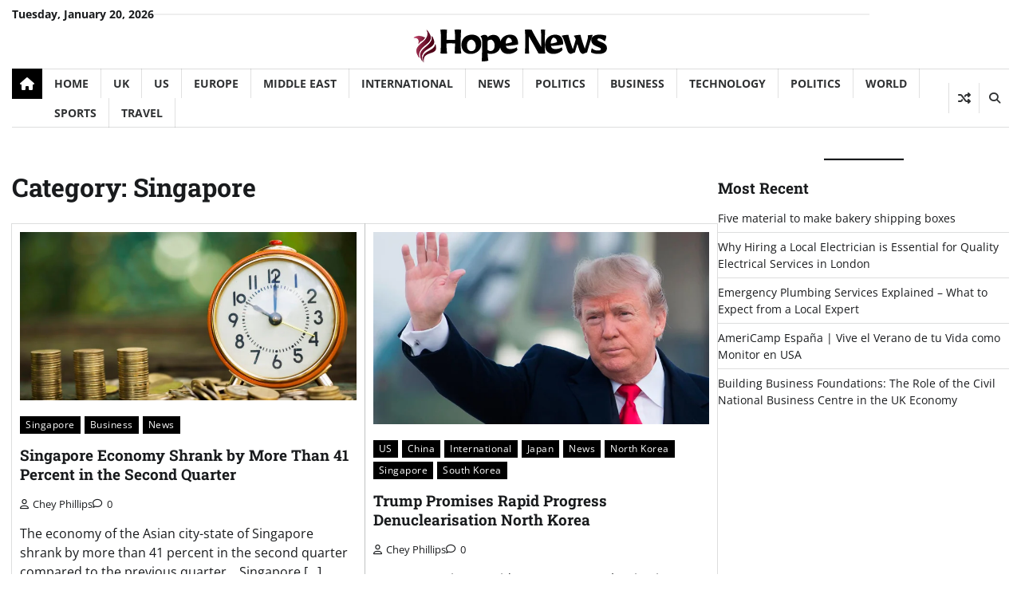

--- FILE ---
content_type: text/html; charset=UTF-8
request_url: https://hopenews.co.uk/category/singapore/
body_size: 18373
content:
<!doctype html>
<html lang="en-GB" prefix="og: https://ogp.me/ns#">

<head>
	<meta charset="UTF-8">
	<meta name="viewport" content="width=device-width, initial-scale=1">
	<link rel="profile" href="https://gmpg.org/xfn/11">

	
<!-- Search Engine Optimization by Rank Math - https://rankmath.com/ -->
<title>Singapore Archives - Hope News</title>
<meta name="robots" content="follow, index, max-snippet:-1, max-video-preview:-1, max-image-preview:large"/>
<link rel="canonical" href="https://hopenews.co.uk/category/singapore/" />
<meta property="og:locale" content="en_GB" />
<meta property="og:type" content="article" />
<meta property="og:title" content="Singapore Archives - Hope News" />
<meta property="og:url" content="https://hopenews.co.uk/category/singapore/" />
<meta property="og:site_name" content="Hope News" />
<meta name="twitter:card" content="summary_large_image" />
<meta name="twitter:title" content="Singapore Archives - Hope News" />
<meta name="twitter:label1" content="Posts" />
<meta name="twitter:data1" content="2" />
<script type="application/ld+json" class="rank-math-schema">{"@context":"https://schema.org","@graph":[{"@type":"Person","@id":"https://hopenews.co.uk/#person","name":"Hope News","image":{"@type":"ImageObject","@id":"https://hopenews.co.uk/#logo","url":"https://hopenews.co.uk/wp-content/uploads/2018/06/cropped-026-1-hope-newskopie.png","contentUrl":"https://hopenews.co.uk/wp-content/uploads/2018/06/cropped-026-1-hope-newskopie.png","caption":"Hope News","inLanguage":"en-GB","width":"246","height":"45"}},{"@type":"WebSite","@id":"https://hopenews.co.uk/#website","url":"https://hopenews.co.uk","name":"Hope News","alternateName":"HopeNews","publisher":{"@id":"https://hopenews.co.uk/#person"},"inLanguage":"en-GB"},{"@type":"BreadcrumbList","@id":"https://hopenews.co.uk/category/singapore/#breadcrumb","itemListElement":[{"@type":"ListItem","position":"1","item":{"@id":"https://hopenews.co.uk","name":"Home"}},{"@type":"ListItem","position":"2","item":{"@id":"https://hopenews.co.uk/category/singapore/","name":"Singapore"}}]},{"@type":"CollectionPage","@id":"https://hopenews.co.uk/category/singapore/#webpage","url":"https://hopenews.co.uk/category/singapore/","name":"Singapore Archives - Hope News","isPartOf":{"@id":"https://hopenews.co.uk/#website"},"inLanguage":"en-GB","breadcrumb":{"@id":"https://hopenews.co.uk/category/singapore/#breadcrumb"}}]}</script>
<!-- /Rank Math WordPress SEO plugin -->

<link rel="alternate" type="application/rss+xml" title="Hope News &raquo; Feed" href="https://hopenews.co.uk/feed/" />
<link rel="alternate" type="application/rss+xml" title="Hope News &raquo; Comments Feed" href="https://hopenews.co.uk/comments/feed/" />
<link rel="alternate" type="application/rss+xml" title="Hope News &raquo; Singapore Category Feed" href="https://hopenews.co.uk/category/singapore/feed/" />
<style id='wp-img-auto-sizes-contain-inline-css'>
img:is([sizes=auto i],[sizes^="auto," i]){contain-intrinsic-size:3000px 1500px}
/*# sourceURL=wp-img-auto-sizes-contain-inline-css */
</style>

<style id='wp-emoji-styles-inline-css'>

	img.wp-smiley, img.emoji {
		display: inline !important;
		border: none !important;
		box-shadow: none !important;
		height: 1em !important;
		width: 1em !important;
		margin: 0 0.07em !important;
		vertical-align: -0.1em !important;
		background: none !important;
		padding: 0 !important;
	}
/*# sourceURL=wp-emoji-styles-inline-css */
</style>
<link rel='stylesheet' id='wp-block-library-css' href='https://hopenews.co.uk/wp-includes/css/dist/block-library/style.min.css?ver=6.9' media='all' />
<style id='wp-block-latest-posts-inline-css'>
.wp-block-latest-posts{box-sizing:border-box}.wp-block-latest-posts.alignleft{margin-right:2em}.wp-block-latest-posts.alignright{margin-left:2em}.wp-block-latest-posts.wp-block-latest-posts__list{list-style:none}.wp-block-latest-posts.wp-block-latest-posts__list li{clear:both;overflow-wrap:break-word}.wp-block-latest-posts.is-grid{display:flex;flex-wrap:wrap}.wp-block-latest-posts.is-grid li{margin:0 1.25em 1.25em 0;width:100%}@media (min-width:600px){.wp-block-latest-posts.columns-2 li{width:calc(50% - .625em)}.wp-block-latest-posts.columns-2 li:nth-child(2n){margin-right:0}.wp-block-latest-posts.columns-3 li{width:calc(33.33333% - .83333em)}.wp-block-latest-posts.columns-3 li:nth-child(3n){margin-right:0}.wp-block-latest-posts.columns-4 li{width:calc(25% - .9375em)}.wp-block-latest-posts.columns-4 li:nth-child(4n){margin-right:0}.wp-block-latest-posts.columns-5 li{width:calc(20% - 1em)}.wp-block-latest-posts.columns-5 li:nth-child(5n){margin-right:0}.wp-block-latest-posts.columns-6 li{width:calc(16.66667% - 1.04167em)}.wp-block-latest-posts.columns-6 li:nth-child(6n){margin-right:0}}:root :where(.wp-block-latest-posts.is-grid){padding:0}:root :where(.wp-block-latest-posts.wp-block-latest-posts__list){padding-left:0}.wp-block-latest-posts__post-author,.wp-block-latest-posts__post-date{display:block;font-size:.8125em}.wp-block-latest-posts__post-excerpt,.wp-block-latest-posts__post-full-content{margin-bottom:1em;margin-top:.5em}.wp-block-latest-posts__featured-image a{display:inline-block}.wp-block-latest-posts__featured-image img{height:auto;max-width:100%;width:auto}.wp-block-latest-posts__featured-image.alignleft{float:left;margin-right:1em}.wp-block-latest-posts__featured-image.alignright{float:right;margin-left:1em}.wp-block-latest-posts__featured-image.aligncenter{margin-bottom:1em;text-align:center}
/*# sourceURL=https://hopenews.co.uk/wp-includes/blocks/latest-posts/style.min.css */
</style>
<style id='wp-block-separator-inline-css'>
@charset "UTF-8";.wp-block-separator{border:none;border-top:2px solid}:root :where(.wp-block-separator.is-style-dots){height:auto;line-height:1;text-align:center}:root :where(.wp-block-separator.is-style-dots):before{color:currentColor;content:"···";font-family:serif;font-size:1.5em;letter-spacing:2em;padding-left:2em}.wp-block-separator.is-style-dots{background:none!important;border:none!important}
/*# sourceURL=https://hopenews.co.uk/wp-includes/blocks/separator/style.min.css */
</style>
<style id='wp-block-separator-theme-inline-css'>
.wp-block-separator.has-css-opacity{opacity:.4}.wp-block-separator{border:none;border-bottom:2px solid;margin-left:auto;margin-right:auto}.wp-block-separator.has-alpha-channel-opacity{opacity:1}.wp-block-separator:not(.is-style-wide):not(.is-style-dots){width:100px}.wp-block-separator.has-background:not(.is-style-dots){border-bottom:none;height:1px}.wp-block-separator.has-background:not(.is-style-wide):not(.is-style-dots){height:2px}
/*# sourceURL=https://hopenews.co.uk/wp-includes/blocks/separator/theme.min.css */
</style>
<style id='global-styles-inline-css'>
:root{--wp--preset--aspect-ratio--square: 1;--wp--preset--aspect-ratio--4-3: 4/3;--wp--preset--aspect-ratio--3-4: 3/4;--wp--preset--aspect-ratio--3-2: 3/2;--wp--preset--aspect-ratio--2-3: 2/3;--wp--preset--aspect-ratio--16-9: 16/9;--wp--preset--aspect-ratio--9-16: 9/16;--wp--preset--color--black: #000000;--wp--preset--color--cyan-bluish-gray: #abb8c3;--wp--preset--color--white: #ffffff;--wp--preset--color--pale-pink: #f78da7;--wp--preset--color--vivid-red: #cf2e2e;--wp--preset--color--luminous-vivid-orange: #ff6900;--wp--preset--color--luminous-vivid-amber: #fcb900;--wp--preset--color--light-green-cyan: #7bdcb5;--wp--preset--color--vivid-green-cyan: #00d084;--wp--preset--color--pale-cyan-blue: #8ed1fc;--wp--preset--color--vivid-cyan-blue: #0693e3;--wp--preset--color--vivid-purple: #9b51e0;--wp--preset--gradient--vivid-cyan-blue-to-vivid-purple: linear-gradient(135deg,rgb(6,147,227) 0%,rgb(155,81,224) 100%);--wp--preset--gradient--light-green-cyan-to-vivid-green-cyan: linear-gradient(135deg,rgb(122,220,180) 0%,rgb(0,208,130) 100%);--wp--preset--gradient--luminous-vivid-amber-to-luminous-vivid-orange: linear-gradient(135deg,rgb(252,185,0) 0%,rgb(255,105,0) 100%);--wp--preset--gradient--luminous-vivid-orange-to-vivid-red: linear-gradient(135deg,rgb(255,105,0) 0%,rgb(207,46,46) 100%);--wp--preset--gradient--very-light-gray-to-cyan-bluish-gray: linear-gradient(135deg,rgb(238,238,238) 0%,rgb(169,184,195) 100%);--wp--preset--gradient--cool-to-warm-spectrum: linear-gradient(135deg,rgb(74,234,220) 0%,rgb(151,120,209) 20%,rgb(207,42,186) 40%,rgb(238,44,130) 60%,rgb(251,105,98) 80%,rgb(254,248,76) 100%);--wp--preset--gradient--blush-light-purple: linear-gradient(135deg,rgb(255,206,236) 0%,rgb(152,150,240) 100%);--wp--preset--gradient--blush-bordeaux: linear-gradient(135deg,rgb(254,205,165) 0%,rgb(254,45,45) 50%,rgb(107,0,62) 100%);--wp--preset--gradient--luminous-dusk: linear-gradient(135deg,rgb(255,203,112) 0%,rgb(199,81,192) 50%,rgb(65,88,208) 100%);--wp--preset--gradient--pale-ocean: linear-gradient(135deg,rgb(255,245,203) 0%,rgb(182,227,212) 50%,rgb(51,167,181) 100%);--wp--preset--gradient--electric-grass: linear-gradient(135deg,rgb(202,248,128) 0%,rgb(113,206,126) 100%);--wp--preset--gradient--midnight: linear-gradient(135deg,rgb(2,3,129) 0%,rgb(40,116,252) 100%);--wp--preset--font-size--small: 12px;--wp--preset--font-size--medium: 20px;--wp--preset--font-size--large: 36px;--wp--preset--font-size--x-large: 42px;--wp--preset--font-size--regular: 16px;--wp--preset--font-size--larger: 36px;--wp--preset--font-size--huge: 48px;--wp--preset--spacing--20: 0.44rem;--wp--preset--spacing--30: 0.67rem;--wp--preset--spacing--40: 1rem;--wp--preset--spacing--50: 1.5rem;--wp--preset--spacing--60: 2.25rem;--wp--preset--spacing--70: 3.38rem;--wp--preset--spacing--80: 5.06rem;--wp--preset--shadow--natural: 6px 6px 9px rgba(0, 0, 0, 0.2);--wp--preset--shadow--deep: 12px 12px 50px rgba(0, 0, 0, 0.4);--wp--preset--shadow--sharp: 6px 6px 0px rgba(0, 0, 0, 0.2);--wp--preset--shadow--outlined: 6px 6px 0px -3px rgb(255, 255, 255), 6px 6px rgb(0, 0, 0);--wp--preset--shadow--crisp: 6px 6px 0px rgb(0, 0, 0);}:where(.is-layout-flex){gap: 0.5em;}:where(.is-layout-grid){gap: 0.5em;}body .is-layout-flex{display: flex;}.is-layout-flex{flex-wrap: wrap;align-items: center;}.is-layout-flex > :is(*, div){margin: 0;}body .is-layout-grid{display: grid;}.is-layout-grid > :is(*, div){margin: 0;}:where(.wp-block-columns.is-layout-flex){gap: 2em;}:where(.wp-block-columns.is-layout-grid){gap: 2em;}:where(.wp-block-post-template.is-layout-flex){gap: 1.25em;}:where(.wp-block-post-template.is-layout-grid){gap: 1.25em;}.has-black-color{color: var(--wp--preset--color--black) !important;}.has-cyan-bluish-gray-color{color: var(--wp--preset--color--cyan-bluish-gray) !important;}.has-white-color{color: var(--wp--preset--color--white) !important;}.has-pale-pink-color{color: var(--wp--preset--color--pale-pink) !important;}.has-vivid-red-color{color: var(--wp--preset--color--vivid-red) !important;}.has-luminous-vivid-orange-color{color: var(--wp--preset--color--luminous-vivid-orange) !important;}.has-luminous-vivid-amber-color{color: var(--wp--preset--color--luminous-vivid-amber) !important;}.has-light-green-cyan-color{color: var(--wp--preset--color--light-green-cyan) !important;}.has-vivid-green-cyan-color{color: var(--wp--preset--color--vivid-green-cyan) !important;}.has-pale-cyan-blue-color{color: var(--wp--preset--color--pale-cyan-blue) !important;}.has-vivid-cyan-blue-color{color: var(--wp--preset--color--vivid-cyan-blue) !important;}.has-vivid-purple-color{color: var(--wp--preset--color--vivid-purple) !important;}.has-black-background-color{background-color: var(--wp--preset--color--black) !important;}.has-cyan-bluish-gray-background-color{background-color: var(--wp--preset--color--cyan-bluish-gray) !important;}.has-white-background-color{background-color: var(--wp--preset--color--white) !important;}.has-pale-pink-background-color{background-color: var(--wp--preset--color--pale-pink) !important;}.has-vivid-red-background-color{background-color: var(--wp--preset--color--vivid-red) !important;}.has-luminous-vivid-orange-background-color{background-color: var(--wp--preset--color--luminous-vivid-orange) !important;}.has-luminous-vivid-amber-background-color{background-color: var(--wp--preset--color--luminous-vivid-amber) !important;}.has-light-green-cyan-background-color{background-color: var(--wp--preset--color--light-green-cyan) !important;}.has-vivid-green-cyan-background-color{background-color: var(--wp--preset--color--vivid-green-cyan) !important;}.has-pale-cyan-blue-background-color{background-color: var(--wp--preset--color--pale-cyan-blue) !important;}.has-vivid-cyan-blue-background-color{background-color: var(--wp--preset--color--vivid-cyan-blue) !important;}.has-vivid-purple-background-color{background-color: var(--wp--preset--color--vivid-purple) !important;}.has-black-border-color{border-color: var(--wp--preset--color--black) !important;}.has-cyan-bluish-gray-border-color{border-color: var(--wp--preset--color--cyan-bluish-gray) !important;}.has-white-border-color{border-color: var(--wp--preset--color--white) !important;}.has-pale-pink-border-color{border-color: var(--wp--preset--color--pale-pink) !important;}.has-vivid-red-border-color{border-color: var(--wp--preset--color--vivid-red) !important;}.has-luminous-vivid-orange-border-color{border-color: var(--wp--preset--color--luminous-vivid-orange) !important;}.has-luminous-vivid-amber-border-color{border-color: var(--wp--preset--color--luminous-vivid-amber) !important;}.has-light-green-cyan-border-color{border-color: var(--wp--preset--color--light-green-cyan) !important;}.has-vivid-green-cyan-border-color{border-color: var(--wp--preset--color--vivid-green-cyan) !important;}.has-pale-cyan-blue-border-color{border-color: var(--wp--preset--color--pale-cyan-blue) !important;}.has-vivid-cyan-blue-border-color{border-color: var(--wp--preset--color--vivid-cyan-blue) !important;}.has-vivid-purple-border-color{border-color: var(--wp--preset--color--vivid-purple) !important;}.has-vivid-cyan-blue-to-vivid-purple-gradient-background{background: var(--wp--preset--gradient--vivid-cyan-blue-to-vivid-purple) !important;}.has-light-green-cyan-to-vivid-green-cyan-gradient-background{background: var(--wp--preset--gradient--light-green-cyan-to-vivid-green-cyan) !important;}.has-luminous-vivid-amber-to-luminous-vivid-orange-gradient-background{background: var(--wp--preset--gradient--luminous-vivid-amber-to-luminous-vivid-orange) !important;}.has-luminous-vivid-orange-to-vivid-red-gradient-background{background: var(--wp--preset--gradient--luminous-vivid-orange-to-vivid-red) !important;}.has-very-light-gray-to-cyan-bluish-gray-gradient-background{background: var(--wp--preset--gradient--very-light-gray-to-cyan-bluish-gray) !important;}.has-cool-to-warm-spectrum-gradient-background{background: var(--wp--preset--gradient--cool-to-warm-spectrum) !important;}.has-blush-light-purple-gradient-background{background: var(--wp--preset--gradient--blush-light-purple) !important;}.has-blush-bordeaux-gradient-background{background: var(--wp--preset--gradient--blush-bordeaux) !important;}.has-luminous-dusk-gradient-background{background: var(--wp--preset--gradient--luminous-dusk) !important;}.has-pale-ocean-gradient-background{background: var(--wp--preset--gradient--pale-ocean) !important;}.has-electric-grass-gradient-background{background: var(--wp--preset--gradient--electric-grass) !important;}.has-midnight-gradient-background{background: var(--wp--preset--gradient--midnight) !important;}.has-small-font-size{font-size: var(--wp--preset--font-size--small) !important;}.has-medium-font-size{font-size: var(--wp--preset--font-size--medium) !important;}.has-large-font-size{font-size: var(--wp--preset--font-size--large) !important;}.has-x-large-font-size{font-size: var(--wp--preset--font-size--x-large) !important;}
/*# sourceURL=global-styles-inline-css */
</style>

<style id='classic-theme-styles-inline-css'>
/*! This file is auto-generated */
.wp-block-button__link{color:#fff;background-color:#32373c;border-radius:9999px;box-shadow:none;text-decoration:none;padding:calc(.667em + 2px) calc(1.333em + 2px);font-size:1.125em}.wp-block-file__button{background:#32373c;color:#fff;text-decoration:none}
/*# sourceURL=/wp-includes/css/classic-themes.min.css */
</style>
<link rel='stylesheet' id='classy-news-fonts-css' href='https://hopenews.co.uk/wp-content/fonts/1b66692f64078e5ecbb7bda690533866.css' media='all' />
<link rel='stylesheet' id='classy-news-slick-style-css' href='https://hopenews.co.uk/wp-content/themes/classy-news/assets/css/slick.min.css?ver=1.8.0' media='all' />
<link rel='stylesheet' id='classy-news-fontawesome-style-css' href='https://hopenews.co.uk/wp-content/themes/classy-news/assets/css/fontawesome.min.css?ver=6.4.2' media='all' />
<link rel='stylesheet' id='classy-news-endless-river-style-css' href='https://hopenews.co.uk/wp-content/themes/classy-news/assets/css/endless-river.min.css?ver=1.8.0' media='all' />
<link rel='stylesheet' id='classy-news-blocks-style-css' href='https://hopenews.co.uk/wp-content/themes/classy-news/assets/css/blocks.min.css?ver=6.9' media='all' />
<link rel='stylesheet' id='classy-news-style-css' href='https://hopenews.co.uk/wp-content/themes/classy-news/style.css?ver=1.1.2' media='all' />
<script src="https://hopenews.co.uk/wp-includes/js/jquery/jquery.min.js?ver=3.7.1" id="jquery-core-js"></script>
<script src="https://hopenews.co.uk/wp-includes/js/jquery/jquery-migrate.min.js?ver=3.4.1" id="jquery-migrate-js"></script>
<link rel="https://api.w.org/" href="https://hopenews.co.uk/wp-json/" /><link rel="alternate" title="JSON" type="application/json" href="https://hopenews.co.uk/wp-json/wp/v2/categories/37" /><link rel="EditURI" type="application/rsd+xml" title="RSD" href="https://hopenews.co.uk/xmlrpc.php?rsd" />
<meta name="generator" content="WordPress 6.9" />

<style type="text/css" id="breadcrumb-trail-css">.trail-items li:not(:last-child):after {content: "/";}</style>
	<style type="text/css">

		/* Site title */
		.site-title a{
			color: #333333;
		}
		/* End Site title */

		/*Typography CSS*/

		
		
		
		
	/*End Typography CSS*/

</style>

	<link rel="icon" href="https://hopenews.co.uk/wp-content/uploads/2020/11/cropped-favicon-16x16-1-32x32.png" sizes="32x32" />
<link rel="icon" href="https://hopenews.co.uk/wp-content/uploads/2020/11/cropped-favicon-16x16-1-192x192.png" sizes="192x192" />
<link rel="apple-touch-icon" href="https://hopenews.co.uk/wp-content/uploads/2020/11/cropped-favicon-16x16-1-180x180.png" />
<meta name="msapplication-TileImage" content="https://hopenews.co.uk/wp-content/uploads/2020/11/cropped-favicon-16x16-1-270x270.png" />
</head>

<body class="archive category category-singapore category-37 wp-custom-logo wp-embed-responsive wp-theme-classy-news hfeed right-sidebar section-header-6 light-mode">
		<div id="page" class="site">
		<a class="skip-link screen-reader-text" href="#primary-content">Skip to content</a>

		<div id="loader">
			<div class="loader-container">
				<div id="preloader">
					<div class="pre-loader-5"></div>
				</div>
			</div>
		</div><!-- #loader -->

		<header id="masthead" class="site-header">

							<div class="top-header">
					<div class="theme-wrapper">
						<div class="top-header-wrap">
							<div class="left-side">
								<div class="top-info">
									Tuesday, January 20, 2026								</div>
							</div>
							<div class="right-side">
								<div class="social-icons">
									<div class="menu-top-container"><ul id="menu-top" class="menu social-links"><li id="menu-item-84" class="menu-item menu-item-type-post_type menu-item-object-page menu-item-84"><a href="https://hopenews.co.uk/?page_id=15"><span class="screen-reader-text">Home</span></a></li>
<li id="menu-item-85" class="menu-item menu-item-type-post_type menu-item-object-page menu-item-privacy-policy menu-item-85"><a rel="privacy-policy" href="https://hopenews.co.uk/privacy-policy/"><span class="screen-reader-text">Privacy Policy</span></a></li>
<li id="menu-item-90" class="menu-item menu-item-type-post_type menu-item-object-page menu-item-90"><a href="https://hopenews.co.uk/?page_id=86"><span class="screen-reader-text">Media</span></a></li>
<li id="menu-item-394" class="menu-item menu-item-type-post_type menu-item-object-page menu-item-394"><a href="https://hopenews.co.uk/?page_id=392"><span class="screen-reader-text">Add News</span></a></li>
<li id="menu-item-91" class="menu-item menu-item-type-post_type menu-item-object-page menu-item-91"><a href="https://hopenews.co.uk/contact-us/"><span class="screen-reader-text">Contact Us</span></a></li>
</ul></div>								</div>
							</div>
						</div>
					</div>
				</div>
						<div class="middle-header">
								<div class="theme-wrapper">
					<div class="middle-header-wrap  no-header-left-sidebar no-header-right-sidebar" style="background-image: url('')">
												<div class="site-branding">
															<div class="site-logo">
									<a href="https://hopenews.co.uk/" class="custom-logo-link" rel="home"><img width="246" height="45" src="https://hopenews.co.uk/wp-content/uploads/2018/06/cropped-026-1-hope-newskopie.png" class="custom-logo" alt="Hope News" decoding="async" /></a>								</div>
							
													</div><!-- .site-branding -->
											</div>
				</div>
			</div>
			<div class="header-outer-wrapper">
				<div class="adore-header">
					<div class="theme-wrapper">
						<div class="header-wrapper">
							<div class="header-nav-search">
								<div class="header-navigation">
									<span class="classy-home-icon">
										<a href="https://hopenews.co.uk">
											<i class="fa fa-home" aria-hidden="true"></i>
										</a>
									</span>
									<nav id="site-navigation" class="main-navigation">
										<button class="menu-toggle" aria-controls="primary-menu" aria-expanded="false">
											<span></span>
											<span></span>
											<span></span>
										</button>
										<div class="menu-main-container"><ul id="primary-menu" class="menu"><li id="menu-item-2441" class="menu-item menu-item-type-custom menu-item-object-custom menu-item-home menu-item-2441"><a href="https://hopenews.co.uk/">Home</a></li>
<li id="menu-item-93" class="menu-item menu-item-type-taxonomy menu-item-object-category menu-item-93"><a href="https://hopenews.co.uk/category/uk/">UK</a></li>
<li id="menu-item-94" class="menu-item menu-item-type-taxonomy menu-item-object-category menu-item-94"><a href="https://hopenews.co.uk/category/us/">US</a></li>
<li id="menu-item-95" class="menu-item menu-item-type-taxonomy menu-item-object-category menu-item-95"><a href="https://hopenews.co.uk/category/europe/">Europe</a></li>
<li id="menu-item-97" class="menu-item menu-item-type-taxonomy menu-item-object-category menu-item-97"><a href="https://hopenews.co.uk/category/middle-east/">Middle East</a></li>
<li id="menu-item-102" class="menu-item menu-item-type-taxonomy menu-item-object-category menu-item-102"><a href="https://hopenews.co.uk/category/international/">International</a></li>
<li id="menu-item-98" class="menu-item menu-item-type-taxonomy menu-item-object-category menu-item-98"><a href="https://hopenews.co.uk/category/news/">News</a></li>
<li id="menu-item-99" class="menu-item menu-item-type-taxonomy menu-item-object-category menu-item-99"><a href="https://hopenews.co.uk/category/politics/">Politics</a></li>
<li id="menu-item-100" class="menu-item menu-item-type-taxonomy menu-item-object-category menu-item-100"><a href="https://hopenews.co.uk/category/business/">Business</a></li>
<li id="menu-item-2672" class="menu-item menu-item-type-taxonomy menu-item-object-category menu-item-2672"><a href="https://hopenews.co.uk/category/technology/">Technology</a></li>
<li id="menu-item-2673" class="menu-item menu-item-type-taxonomy menu-item-object-category menu-item-2673"><a href="https://hopenews.co.uk/category/politics/">Politics</a></li>
<li id="menu-item-2674" class="menu-item menu-item-type-taxonomy menu-item-object-category menu-item-2674"><a href="https://hopenews.co.uk/category/world/">World</a></li>
<li id="menu-item-2675" class="menu-item menu-item-type-taxonomy menu-item-object-category menu-item-2675"><a href="https://hopenews.co.uk/category/sports/">Sports</a></li>
<li id="menu-item-2676" class="menu-item menu-item-type-taxonomy menu-item-object-category menu-item-2676"><a href="https://hopenews.co.uk/category/travel/">Travel</a></li>
</ul></div>									</nav><!-- #site-navigation -->
								</div>
								<div class="header-end">
									<div class="display-random-post">
																						<a href="https://hopenews.co.uk/sony-aims-to-acquire-more-game-studios/" title="View Random Post">
													<i class="fas fa-random"></i>
												</a>
																					</div>
									<div class="navigation-search">
										<div class="navigation-search-wrap">
											<a href="#" title="Search" class="navigation-search-icon">
												<i class="fa fa-search"></i>
											</a>
											<div class="navigation-search-form">
												<form role="search" method="get" class="search-form" action="https://hopenews.co.uk/">
				<label>
					<span class="screen-reader-text">Search for:</span>
					<input type="search" class="search-field" placeholder="Search &hellip;" value="" name="s" />
				</label>
				<input type="submit" class="search-submit" value="Search" />
			</form>											</div>
										</div>
									</div>
								</div>
							</div>
						</div>
					</div>
				</div>
			</div>
					</header><!-- #masthead -->

		<div id="primary-content" class="primary-content">

			
				<div id="content" class="site-content theme-wrapper">
					<div class="theme-wrap">

					
<main id="primary" class="site-main">

	
		<header class="page-header">
			<h1 class="page-title">Category: <span>Singapore</span></h1>		</header><!-- .page-header -->
		
			
		<div class="theme-archive-layout grid-layout grid-column-2">

			
<article id="post-1102" class="post-1102 post type-post status-publish format-standard has-post-thumbnail hentry category-singapore category-business category-news">
	<div class="post-item post-grid">
			<div class="post-item-image">
				
			<a class="post-thumbnail" href="https://hopenews.co.uk/singapore-economy-shrank-by-more-than-41-percent-in-the-second-quarter/" aria-hidden="true" tabindex="-1">
				<img width="768" height="384" src="https://hopenews.co.uk/wp-content/uploads/2019/11/Short-Term-Loan2.jpg" class="attachment-post-thumbnail size-post-thumbnail wp-post-image" alt="Singapore Economy Shrank by More Than 41 Percent in the Second Quarter" decoding="async" fetchpriority="high" srcset="https://hopenews.co.uk/wp-content/uploads/2019/11/Short-Term-Loan2.jpg 768w, https://hopenews.co.uk/wp-content/uploads/2019/11/Short-Term-Loan2-300x150.jpg 300w" sizes="(max-width: 768px) 100vw, 768px" />			</a>

						</div>
		<div class="post-item-content">
							<div class="entry-cat">
					<ul class="post-categories">
	<li><a href="https://hopenews.co.uk/category/singapore/" rel="category tag">Singapore</a></li>
	<li><a href="https://hopenews.co.uk/category/business/" rel="category tag">Business</a></li>
	<li><a href="https://hopenews.co.uk/category/news/" rel="category tag">News</a></li></ul>				</div>
						<h2 class="entry-title"><a href="https://hopenews.co.uk/singapore-economy-shrank-by-more-than-41-percent-in-the-second-quarter/" rel="bookmark">Singapore Economy Shrank by More Than 41 Percent in the Second Quarter</a></h2>				<ul class="entry-meta">
											<li class="post-author"> <a href="https://hopenews.co.uk/author/admin/"><span class="far fa-user"></span>Chey Phillips</a></li>
																<li class="post-comment"> <span class="far fa-comment"></span>0</li>
				</ul>
								<div class="post-content">
					<p>The economy of the Asian city-state of Singapore shrank by more than 41 percent in the second quarter compared to the previous quarter. &nbsp; Singapore [&hellip;]</p>
				</div><!-- post-content -->
		</div>
	</div>
</article><!-- #post-1102 -->

<article id="post-136" class="post-136 post type-post status-publish format-standard has-post-thumbnail hentry category-us category-china category-international category-japan category-news category-north-korea category-singapore category-south-korea">
	<div class="post-item post-grid">
			<div class="post-item-image">
				
			<a class="post-thumbnail" href="https://hopenews.co.uk/trump-promises-rapid-progress-denuclearisation-north-korea/" aria-hidden="true" tabindex="-1">
				<img width="700" height="400" src="https://hopenews.co.uk/wp-content/uploads/2018/06/316696_6455411_updates.jpg" class="attachment-post-thumbnail size-post-thumbnail wp-post-image" alt="Trump Promises Rapid Progress Denuclearisation North Korea" decoding="async" srcset="https://hopenews.co.uk/wp-content/uploads/2018/06/316696_6455411_updates.jpg 700w, https://hopenews.co.uk/wp-content/uploads/2018/06/316696_6455411_updates-300x171.jpg 300w" sizes="(max-width: 700px) 100vw, 700px" />			</a>

						</div>
		<div class="post-item-content">
							<div class="entry-cat">
					<ul class="post-categories">
	<li><a href="https://hopenews.co.uk/category/us/" rel="category tag">US</a></li>
	<li><a href="https://hopenews.co.uk/category/china/" rel="category tag">China</a></li>
	<li><a href="https://hopenews.co.uk/category/international/" rel="category tag">International</a></li>
	<li><a href="https://hopenews.co.uk/category/japan/" rel="category tag">Japan</a></li>
	<li><a href="https://hopenews.co.uk/category/news/" rel="category tag">News</a></li>
	<li><a href="https://hopenews.co.uk/category/north-korea/" rel="category tag">North Korea</a></li>
	<li><a href="https://hopenews.co.uk/category/singapore/" rel="category tag">Singapore</a></li>
	<li><a href="https://hopenews.co.uk/category/south-korea/" rel="category tag">South Korea</a></li></ul>				</div>
						<h2 class="entry-title"><a href="https://hopenews.co.uk/trump-promises-rapid-progress-denuclearisation-north-korea/" rel="bookmark">Trump Promises Rapid Progress Denuclearisation North Korea</a></h2>				<ul class="entry-meta">
											<li class="post-author"> <a href="https://hopenews.co.uk/author/admin/"><span class="far fa-user"></span>Chey Phillips</a></li>
																<li class="post-comment"> <span class="far fa-comment"></span>0</li>
				</ul>
								<div class="post-content">
					<p>Trump Promises Rapid progress Denuclearisation North Korea. US President Donald Trump has promised at a press conference after his historic meeting with the North Korean [&hellip;]</p>
				</div><!-- post-content -->
		</div>
	</div>
</article><!-- #post-136 -->
		</div>
			
</main><!-- #main -->


<aside id="secondary" class="widget-area">
	<section id="block-37" class="widget widget_block">
<hr class="wp-block-separator has-alpha-channel-opacity"/>
</section><section id="block-4" class="widget widget_block"><h2 class="widget-title">Most Recent</h2><div class="wp-widget-group__inner-blocks"><ul class="wp-block-latest-posts__list wp-block-latest-posts"><li><a class="wp-block-latest-posts__post-title" href="https://hopenews.co.uk/five-material-to-make-bakery-shipping-boxes/">Five material to make bakery shipping boxes</a></li>
<li><a class="wp-block-latest-posts__post-title" href="https://hopenews.co.uk/why-hiring-a-local-electrician-is-essential-for-quality-electrical-services-in-london/">Why Hiring a Local Electrician is Essential for Quality Electrical Services in London</a></li>
<li><a class="wp-block-latest-posts__post-title" href="https://hopenews.co.uk/emergency-plumbing-services-explained-what-to-expect-from-a-local-expert/">Emergency Plumbing Services Explained – What to Expect from a Local Expert</a></li>
<li><a class="wp-block-latest-posts__post-title" href="https://hopenews.co.uk/americamp-espana-vive-el-verano-de-tu-vida-como-monitor-en-usa/">AmeriCamp España | Vive el Verano de tu Vida como Monitor en USA</a></li>
<li><a class="wp-block-latest-posts__post-title" href="https://hopenews.co.uk/building-business-foundations-the-role-of-the-civil-national-business-centre-in-the-uk-economy/">Building Business Foundations: The Role of the Civil National Business Centre in the UK Economy</a></li>
</ul></div></section></aside><!-- #secondary -->

</div>

</div>
</div><!-- #content -->


<footer id="colophon" class="site-footer">
		<div class="top-footer">
		<div class="theme-wrapper">
			<div class="top-footer-widgets">

									<div class="footer-widget">
						<section id="classy_news_featured_posts_widget-6" class="widget widget adore-widget featured-widget style-1">				<div class="widget-header">
					<h2 class="widget-title">US Times</h2>									</div>
						<div class="adore-widget-body">
										<div class="post-item post-list">
							<div class="post-item-image">
								<a href="https://hopenews.co.uk/china-imposes-import-duties-on-plastic-from-eu-and-us/">
									<img width="900" height="507" src="https://hopenews.co.uk/wp-content/uploads/2019/12/Chinese-Diplomats-Deported-to-US-Espionage.jpg" class="attachment-post-thumbnail size-post-thumbnail wp-post-image" alt="China Imposes Import Duties on Plastic from EU and US" decoding="async" loading="lazy" srcset="https://hopenews.co.uk/wp-content/uploads/2019/12/Chinese-Diplomats-Deported-to-US-Espionage.jpg 900w, https://hopenews.co.uk/wp-content/uploads/2019/12/Chinese-Diplomats-Deported-to-US-Espionage-300x169.jpg 300w, https://hopenews.co.uk/wp-content/uploads/2019/12/Chinese-Diplomats-Deported-to-US-Espionage-768x433.jpg 768w" sizes="auto, (max-width: 900px) 100vw, 900px" />					
								</a>
							</div>
							<div class="post-item-content">
								<h3 class="entry-title">
									<a href="https://hopenews.co.uk/china-imposes-import-duties-on-plastic-from-eu-and-us/">China Imposes Import Duties on Plastic from EU and US</a>
								</h3> 
								<ul class="entry-meta">
									<li class="post-author"> <a href="https://hopenews.co.uk/author/admin/"><span class="far fa-user"></span>Chey Phillips</a></li>
									<li class="post-date"> <span class="far fa-calendar-alt"></span>16th January 2025</li>
									<li class="post-comment"> <span class="far fa-comment"></span>0</li>
								</ul>
								<div class="post-exerpt">
																		<p>China accuses the European Union, the United States, Japan, and Taiwan of dumping certain plastics on the Chinese market at low prices. Based on preliminary conclusions from an investigation into&hellip;</p>
								</div>
							</div>
						</div>
												<div class="post-item post-list">
							<div class="post-item-image">
								<a href="https://hopenews.co.uk/blue-origin-plans-to-launch-brand-new-rocket-this-week/">
									<img width="750" height="430" src="https://hopenews.co.uk/wp-content/uploads/2025/01/Jeff-Bezos.jpeg" class="attachment-post-thumbnail size-post-thumbnail wp-post-image" alt="Blue Origin Plans to Launch Brand New Rocket This Week" decoding="async" loading="lazy" srcset="https://hopenews.co.uk/wp-content/uploads/2025/01/Jeff-Bezos.jpeg 750w, https://hopenews.co.uk/wp-content/uploads/2025/01/Jeff-Bezos-300x172.jpeg 300w" sizes="auto, (max-width: 750px) 100vw, 750px" />					
								</a>
							</div>
							<div class="post-item-content">
								<h3 class="entry-title">
									<a href="https://hopenews.co.uk/blue-origin-plans-to-launch-brand-new-rocket-this-week/">Blue Origin Plans to Launch Brand New Rocket This Week</a>
								</h3> 
								<ul class="entry-meta">
									<li class="post-author"> <a href="https://hopenews.co.uk/author/admin/"><span class="far fa-user"></span>Chey Phillips</a></li>
									<li class="post-date"> <span class="far fa-calendar-alt"></span>6th January 2025</li>
									<li class="post-comment"> <span class="far fa-comment"></span>0</li>
								</ul>
								<div class="post-exerpt">
																		<p>Amazon founder Jeff Bezos's space company, Blue Origin, is preparing for the first flight of the New Glenn. With this new 98-meter-high launch vehicle, Blue Origin can launch satellites into&hellip;</p>
								</div>
							</div>
						</div>
												<div class="post-item post-list">
							<div class="post-item-image">
								<a href="https://hopenews.co.uk/zelensky-sees-opportunities-in-trumps-unpredictability-if-its-aimed-at-russia/">
									<img width="885" height="498" src="https://hopenews.co.uk/wp-content/uploads/2020/05/Despite-Promise-The-Ukrainian-President-is-Thinking-About-2nd-Term.jpg" class="attachment-post-thumbnail size-post-thumbnail wp-post-image" alt="Zelensky Sees Opportunities in Trump&#039;s Unpredictability: If it&#039;s Aimed at Russia" decoding="async" loading="lazy" srcset="https://hopenews.co.uk/wp-content/uploads/2020/05/Despite-Promise-The-Ukrainian-President-is-Thinking-About-2nd-Term.jpg 885w, https://hopenews.co.uk/wp-content/uploads/2020/05/Despite-Promise-The-Ukrainian-President-is-Thinking-About-2nd-Term-300x169.jpg 300w, https://hopenews.co.uk/wp-content/uploads/2020/05/Despite-Promise-The-Ukrainian-President-is-Thinking-About-2nd-Term-768x432.jpg 768w" sizes="auto, (max-width: 885px) 100vw, 885px" />					
								</a>
							</div>
							<div class="post-item-content">
								<h3 class="entry-title">
									<a href="https://hopenews.co.uk/zelensky-sees-opportunities-in-trumps-unpredictability-if-its-aimed-at-russia/">Zelensky Sees Opportunities in Trump&#8217;s Unpredictability: If it&#8217;s Aimed at Russia</a>
								</h3> 
								<ul class="entry-meta">
									<li class="post-author"> <a href="https://hopenews.co.uk/author/admin/"><span class="far fa-user"></span>Chey Phillips</a></li>
									<li class="post-date"> <span class="far fa-calendar-alt"></span>3rd January 2025</li>
									<li class="post-comment"> <span class="far fa-comment"></span>0</li>
								</ul>
								<div class="post-exerpt">
																		<p>Ukrainian President Volodymyr Zelensky said during an interview on Ukrainian television on Thursday evening that he hopes that the unpredictability of future US President Donald Trump can work to Ukraine's&hellip;</p>
								</div>
							</div>
						</div>
												<div class="post-item post-list">
							<div class="post-item-image">
								<a href="https://hopenews.co.uk/elon-musk-wants-to-reorganize-ridiculously-overstaffed-us-central-bank/">
									<img width="700" height="400" src="https://hopenews.co.uk/wp-content/uploads/2022/05/elon-musk2.jpg" class="attachment-post-thumbnail size-post-thumbnail wp-post-image" alt="Musk Wants to Reorganize Ridiculously Overstaffed US Central Bank" decoding="async" loading="lazy" srcset="https://hopenews.co.uk/wp-content/uploads/2022/05/elon-musk2.jpg 700w, https://hopenews.co.uk/wp-content/uploads/2022/05/elon-musk2-300x171.jpg 300w" sizes="auto, (max-width: 700px) 100vw, 700px" />					
								</a>
							</div>
							<div class="post-item-content">
								<h3 class="entry-title">
									<a href="https://hopenews.co.uk/elon-musk-wants-to-reorganize-ridiculously-overstaffed-us-central-bank/">Elon Musk Wants to Reorganize Ridiculously Overstaffed US Central Bank</a>
								</h3> 
								<ul class="entry-meta">
									<li class="post-author"> <a href="https://hopenews.co.uk/author/admin/"><span class="far fa-user"></span>Chey Phillips</a></li>
									<li class="post-date"> <span class="far fa-calendar-alt"></span>23rd December 2024</li>
									<li class="post-comment"> <span class="far fa-comment"></span>0</li>
								</ul>
								<div class="post-exerpt">
																		<p>Elon Musk, the billionaire and Tesla boss, will be tasked with making the American government more efficient starting in January and wants the American Central Bank to make significant cuts.&hellip;</p>
								</div>
							</div>
						</div>
									</div>
			</section>					</div>
									<div class="footer-widget">
						<section id="classy_news_featured_posts_widget-7" class="widget widget adore-widget featured-widget style-1">				<div class="widget-header">
					<h2 class="widget-title">UK Times</h2>									</div>
						<div class="adore-widget-body">
										<div class="post-item post-list">
							<div class="post-item-image">
								<a href="https://hopenews.co.uk/why-hiring-a-local-electrician-is-essential-for-quality-electrical-services-in-london/">
									<img width="1920" height="1280" src="https://hopenews.co.uk/wp-content/uploads/2025/09/Why-Hiring-a-Local-Electrician-is-Essential-for-Quality-Electrical-Services-in-London.jpg" class="attachment-post-thumbnail size-post-thumbnail wp-post-image" alt="Why Hiring a Local Electrician is Essential for Quality Electrical Services in London" decoding="async" loading="lazy" srcset="https://hopenews.co.uk/wp-content/uploads/2025/09/Why-Hiring-a-Local-Electrician-is-Essential-for-Quality-Electrical-Services-in-London.jpg 1920w, https://hopenews.co.uk/wp-content/uploads/2025/09/Why-Hiring-a-Local-Electrician-is-Essential-for-Quality-Electrical-Services-in-London-300x200.jpg 300w, https://hopenews.co.uk/wp-content/uploads/2025/09/Why-Hiring-a-Local-Electrician-is-Essential-for-Quality-Electrical-Services-in-London-1024x683.jpg 1024w, https://hopenews.co.uk/wp-content/uploads/2025/09/Why-Hiring-a-Local-Electrician-is-Essential-for-Quality-Electrical-Services-in-London-768x512.jpg 768w, https://hopenews.co.uk/wp-content/uploads/2025/09/Why-Hiring-a-Local-Electrician-is-Essential-for-Quality-Electrical-Services-in-London-1536x1024.jpg 1536w" sizes="auto, (max-width: 1920px) 100vw, 1920px" />					
								</a>
							</div>
							<div class="post-item-content">
								<h3 class="entry-title">
									<a href="https://hopenews.co.uk/why-hiring-a-local-electrician-is-essential-for-quality-electrical-services-in-london/">Why Hiring a Local Electrician is Essential for Quality Electrical Services in London</a>
								</h3> 
								<ul class="entry-meta">
									<li class="post-author"> <a href="https://hopenews.co.uk/author/admin/"><span class="far fa-user"></span>Chey Phillips</a></li>
									<li class="post-date"> <span class="far fa-calendar-alt"></span>10th September 2025</li>
									<li class="post-comment"> <span class="far fa-comment"></span>0</li>
								</ul>
								<div class="post-exerpt">
																		<p>Maintaining a safe and efficient home electrical system is a top priority for any homeowner. From routine inspections to urgent repairs, hiring a local electrician ensures fast, reliable, and professional&hellip;</p>
								</div>
							</div>
						</div>
												<div class="post-item post-list">
							<div class="post-item-image">
								<a href="https://hopenews.co.uk/building-business-foundations-the-role-of-the-civil-national-business-centre-in-the-uk-economy/">
									<img width="818" height="500" src="https://hopenews.co.uk/wp-content/uploads/2025/07/Civil-National-Business-Centre-UK.png" class="attachment-post-thumbnail size-post-thumbnail wp-post-image" alt="Building Business Foundations: The Role of the Civil National Business Centre in the UK Economy" decoding="async" loading="lazy" srcset="https://hopenews.co.uk/wp-content/uploads/2025/07/Civil-National-Business-Centre-UK.png 818w, https://hopenews.co.uk/wp-content/uploads/2025/07/Civil-National-Business-Centre-UK-300x183.png 300w, https://hopenews.co.uk/wp-content/uploads/2025/07/Civil-National-Business-Centre-UK-768x469.png 768w" sizes="auto, (max-width: 818px) 100vw, 818px" />					
								</a>
							</div>
							<div class="post-item-content">
								<h3 class="entry-title">
									<a href="https://hopenews.co.uk/building-business-foundations-the-role-of-the-civil-national-business-centre-in-the-uk-economy/">Building Business Foundations: The Role of the Civil National Business Centre in the UK Economy</a>
								</h3> 
								<ul class="entry-meta">
									<li class="post-author"> <a href="https://hopenews.co.uk/author/admin/"><span class="far fa-user"></span>Chey Phillips</a></li>
									<li class="post-date"> <span class="far fa-calendar-alt"></span>16th July 2025</li>
									<li class="post-comment"> <span class="far fa-comment"></span>0</li>
								</ul>
								<div class="post-exerpt">
																		<p>The Backbone of Business Legitimacy in the UK Every great business starts with one thing in common: legitimacy. In the UK, the Civil National Business Centre acts as the entry&hellip;</p>
								</div>
							</div>
						</div>
												<div class="post-item post-list">
							<div class="post-item-image">
								<a href="https://hopenews.co.uk/uk-food-delivery-firms-strengthen-checks-to-tackle-illegal-working/">
									<img width="855" height="445" src="https://hopenews.co.uk/wp-content/uploads/2025/07/Deliveroo.webp" class="attachment-post-thumbnail size-post-thumbnail wp-post-image" alt="" decoding="async" loading="lazy" srcset="https://hopenews.co.uk/wp-content/uploads/2025/07/Deliveroo.webp 855w, https://hopenews.co.uk/wp-content/uploads/2025/07/Deliveroo-300x156.webp 300w, https://hopenews.co.uk/wp-content/uploads/2025/07/Deliveroo-768x400.webp 768w" sizes="auto, (max-width: 855px) 100vw, 855px" />					
								</a>
							</div>
							<div class="post-item-content">
								<h3 class="entry-title">
									<a href="https://hopenews.co.uk/uk-food-delivery-firms-strengthen-checks-to-tackle-illegal-working/">UK Food Delivery Firms Strengthen Checks to tackle Illegal Working</a>
								</h3> 
								<ul class="entry-meta">
									<li class="post-author"> <a href="https://hopenews.co.uk/author/admin/"><span class="far fa-user"></span>Chey Phillips</a></li>
									<li class="post-date"> <span class="far fa-calendar-alt"></span>1st July 2025</li>
									<li class="post-comment"> <span class="far fa-comment"></span>0</li>
								</ul>
								<div class="post-exerpt">
																		<p>The UK’s leading food delivery platforms—Deliveroo, Uber Eats and Just Eat—will tighten their verification procedures over the next 90 days in response to concerns about illegal working on their services.&hellip;</p>
								</div>
							</div>
						</div>
												<div class="post-item post-list">
							<div class="post-item-image">
								<a href="https://hopenews.co.uk/british-prime-minister-to-visit-us-next-week-for-meeting-with-trump/">
									<img width="800" height="450" src="https://hopenews.co.uk/wp-content/uploads/2022/07/British-Politician-Keir-Starmer-Succeeds-Jeremy-Corbyn-as-Leader-of-the-Labor-Party.jpg" class="attachment-post-thumbnail size-post-thumbnail wp-post-image" alt="British Prime Minister to Visit US Next Week for Meeting With Trump" decoding="async" loading="lazy" srcset="https://hopenews.co.uk/wp-content/uploads/2022/07/British-Politician-Keir-Starmer-Succeeds-Jeremy-Corbyn-as-Leader-of-the-Labor-Party.jpg 800w, https://hopenews.co.uk/wp-content/uploads/2022/07/British-Politician-Keir-Starmer-Succeeds-Jeremy-Corbyn-as-Leader-of-the-Labor-Party-300x169.jpg 300w, https://hopenews.co.uk/wp-content/uploads/2022/07/British-Politician-Keir-Starmer-Succeeds-Jeremy-Corbyn-as-Leader-of-the-Labor-Party-768x432.jpg 768w" sizes="auto, (max-width: 800px) 100vw, 800px" />					
								</a>
							</div>
							<div class="post-item-content">
								<h3 class="entry-title">
									<a href="https://hopenews.co.uk/british-prime-minister-to-visit-us-next-week-for-meeting-with-trump/">British Prime Minister to Visit US Next Week for Meeting With Trump</a>
								</h3> 
								<ul class="entry-meta">
									<li class="post-author"> <a href="https://hopenews.co.uk/author/admin/"><span class="far fa-user"></span>Chey Phillips</a></li>
									<li class="post-date"> <span class="far fa-calendar-alt"></span>17th February 2025</li>
									<li class="post-comment"> <span class="far fa-comment"></span>0</li>
								</ul>
								<div class="post-exerpt">
																		<p>British Prime Minister Keir Starmer will visit the US next week for a meeting with President Donald Trump. A British government spokesperson said they would discuss "a wide range of&hellip;</p>
								</div>
							</div>
						</div>
									</div>
			</section>					</div>
									<div class="footer-widget">
						<section id="classy_news_featured_posts_widget-8" class="widget widget adore-widget featured-widget style-1">				<div class="widget-header">
					<h2 class="widget-title">EU Times</h2>									</div>
						<div class="adore-widget-body">
										<div class="post-item post-list">
							<div class="post-item-image">
								<a href="https://hopenews.co.uk/nato-chief-rutte-returns-to-us-for-talks-with-trump-administration/">
									<img width="897" height="500" src="https://hopenews.co.uk/wp-content/uploads/2020/09/nato.jpg" class="attachment-post-thumbnail size-post-thumbnail wp-post-image" alt="NATO Chief Rutte Returns to US for Talks with Trump Administration" decoding="async" loading="lazy" srcset="https://hopenews.co.uk/wp-content/uploads/2020/09/nato.jpg 897w, https://hopenews.co.uk/wp-content/uploads/2020/09/nato-300x167.jpg 300w, https://hopenews.co.uk/wp-content/uploads/2020/09/nato-768x428.jpg 768w" sizes="auto, (max-width: 897px) 100vw, 897px" />					
								</a>
							</div>
							<div class="post-item-content">
								<h3 class="entry-title">
									<a href="https://hopenews.co.uk/nato-chief-rutte-returns-to-us-for-talks-with-trump-administration/">NATO Chief Rutte Returns to US for Talks with Trump Administration</a>
								</h3> 
								<ul class="entry-meta">
									<li class="post-author"> <a href="https://hopenews.co.uk/author/admin/"><span class="far fa-user"></span>Chey Phillips</a></li>
									<li class="post-date"> <span class="far fa-calendar-alt"></span>23rd April 2025</li>
									<li class="post-comment"> <span class="far fa-comment"></span>0</li>
								</ul>
								<div class="post-exerpt">
																		<p>NATO chief Mark Rutte is travelling to the United States again to talk with President Donald Trump's government. Rutte is working on proposals to increase the defense budgets of NATO&hellip;</p>
								</div>
							</div>
						</div>
												<div class="post-item post-list">
							<div class="post-item-image">
								<a href="https://hopenews.co.uk/europol-warns-of-child-abuse-cults-on-the-internet/">
									<img width="825" height="450" src="https://hopenews.co.uk/wp-content/uploads/2021/12/europe2.jpg" class="attachment-post-thumbnail size-post-thumbnail wp-post-image" alt="Europol Warns of Child Abuse Cults on the Internet" decoding="async" loading="lazy" srcset="https://hopenews.co.uk/wp-content/uploads/2021/12/europe2.jpg 825w, https://hopenews.co.uk/wp-content/uploads/2021/12/europe2-300x164.jpg 300w, https://hopenews.co.uk/wp-content/uploads/2021/12/europe2-768x419.jpg 768w" sizes="auto, (max-width: 825px) 100vw, 825px" />					
								</a>
							</div>
							<div class="post-item-content">
								<h3 class="entry-title">
									<a href="https://hopenews.co.uk/europol-warns-of-child-abuse-cults-on-the-internet/">Europol Warns of Child Abuse Cults on the Internet</a>
								</h3> 
								<ul class="entry-meta">
									<li class="post-author"> <a href="https://hopenews.co.uk/author/admin/"><span class="far fa-user"></span>Chey Phillips</a></li>
									<li class="post-date"> <span class="far fa-calendar-alt"></span>20th February 2025</li>
									<li class="post-comment"> <span class="far fa-comment"></span>0</li>
								</ul>
								<div class="post-exerpt">
																		<p>Europol warns of the rise of "violent online communities" that lure minors in to abuse them eventually. The European police force warns that children must be closely monitored to prevent&hellip;</p>
								</div>
							</div>
						</div>
												<div class="post-item post-list">
							<div class="post-item-image">
								<a href="https://hopenews.co.uk/china-imposes-import-duties-on-plastic-from-eu-and-us/">
									<img width="900" height="507" src="https://hopenews.co.uk/wp-content/uploads/2019/12/Chinese-Diplomats-Deported-to-US-Espionage.jpg" class="attachment-post-thumbnail size-post-thumbnail wp-post-image" alt="China Imposes Import Duties on Plastic from EU and US" decoding="async" loading="lazy" srcset="https://hopenews.co.uk/wp-content/uploads/2019/12/Chinese-Diplomats-Deported-to-US-Espionage.jpg 900w, https://hopenews.co.uk/wp-content/uploads/2019/12/Chinese-Diplomats-Deported-to-US-Espionage-300x169.jpg 300w, https://hopenews.co.uk/wp-content/uploads/2019/12/Chinese-Diplomats-Deported-to-US-Espionage-768x433.jpg 768w" sizes="auto, (max-width: 900px) 100vw, 900px" />					
								</a>
							</div>
							<div class="post-item-content">
								<h3 class="entry-title">
									<a href="https://hopenews.co.uk/china-imposes-import-duties-on-plastic-from-eu-and-us/">China Imposes Import Duties on Plastic from EU and US</a>
								</h3> 
								<ul class="entry-meta">
									<li class="post-author"> <a href="https://hopenews.co.uk/author/admin/"><span class="far fa-user"></span>Chey Phillips</a></li>
									<li class="post-date"> <span class="far fa-calendar-alt"></span>16th January 2025</li>
									<li class="post-comment"> <span class="far fa-comment"></span>0</li>
								</ul>
								<div class="post-exerpt">
																		<p>China accuses the European Union, the United States, Japan, and Taiwan of dumping certain plastics on the Chinese market at low prices. Based on preliminary conclusions from an investigation into&hellip;</p>
								</div>
							</div>
						</div>
												<div class="post-item post-list">
							<div class="post-item-image">
								<a href="https://hopenews.co.uk/zelensky-sees-opportunities-in-trumps-unpredictability-if-its-aimed-at-russia/">
									<img width="885" height="498" src="https://hopenews.co.uk/wp-content/uploads/2020/05/Despite-Promise-The-Ukrainian-President-is-Thinking-About-2nd-Term.jpg" class="attachment-post-thumbnail size-post-thumbnail wp-post-image" alt="Zelensky Sees Opportunities in Trump&#039;s Unpredictability: If it&#039;s Aimed at Russia" decoding="async" loading="lazy" srcset="https://hopenews.co.uk/wp-content/uploads/2020/05/Despite-Promise-The-Ukrainian-President-is-Thinking-About-2nd-Term.jpg 885w, https://hopenews.co.uk/wp-content/uploads/2020/05/Despite-Promise-The-Ukrainian-President-is-Thinking-About-2nd-Term-300x169.jpg 300w, https://hopenews.co.uk/wp-content/uploads/2020/05/Despite-Promise-The-Ukrainian-President-is-Thinking-About-2nd-Term-768x432.jpg 768w" sizes="auto, (max-width: 885px) 100vw, 885px" />					
								</a>
							</div>
							<div class="post-item-content">
								<h3 class="entry-title">
									<a href="https://hopenews.co.uk/zelensky-sees-opportunities-in-trumps-unpredictability-if-its-aimed-at-russia/">Zelensky Sees Opportunities in Trump&#8217;s Unpredictability: If it&#8217;s Aimed at Russia</a>
								</h3> 
								<ul class="entry-meta">
									<li class="post-author"> <a href="https://hopenews.co.uk/author/admin/"><span class="far fa-user"></span>Chey Phillips</a></li>
									<li class="post-date"> <span class="far fa-calendar-alt"></span>3rd January 2025</li>
									<li class="post-comment"> <span class="far fa-comment"></span>0</li>
								</ul>
								<div class="post-exerpt">
																		<p>Ukrainian President Volodymyr Zelensky said during an interview on Ukrainian television on Thursday evening that he hopes that the unpredictability of future US President Donald Trump can work to Ukraine's&hellip;</p>
								</div>
							</div>
						</div>
									</div>
			</section>					</div>
									<div class="footer-widget">
						<section id="classy_news_featured_posts_widget-9" class="widget widget adore-widget featured-widget style-1">				<div class="widget-header">
					<h2 class="widget-title">World Times</h2>									</div>
						<div class="adore-widget-body">
										<div class="post-item post-list">
							<div class="post-item-image">
								<a href="https://hopenews.co.uk/iata-expects-record-of-5-2-billion-airline-passengers-in-2025/">
									<img width="893" height="500" src="https://hopenews.co.uk/wp-content/uploads/2021/06/How-Airlines-Will-Improve-in-the-Near-Future.jpg" class="attachment-post-thumbnail size-post-thumbnail wp-post-image" alt="IATA Expects Record of 5.2 Billion Airline Passengers in 2025" decoding="async" loading="lazy" srcset="https://hopenews.co.uk/wp-content/uploads/2021/06/How-Airlines-Will-Improve-in-the-Near-Future.jpg 893w, https://hopenews.co.uk/wp-content/uploads/2021/06/How-Airlines-Will-Improve-in-the-Near-Future-300x168.jpg 300w, https://hopenews.co.uk/wp-content/uploads/2021/06/How-Airlines-Will-Improve-in-the-Near-Future-768x430.jpg 768w" sizes="auto, (max-width: 893px) 100vw, 893px" />					
								</a>
							</div>
							<div class="post-item-content">
								<h3 class="entry-title">
									<a href="https://hopenews.co.uk/iata-expects-record-of-5-2-billion-airline-passengers-in-2025/">IATA Expects Record of 5.2 Billion Airline Passengers in 2025</a>
								</h3> 
								<ul class="entry-meta">
									<li class="post-author"> <a href="https://hopenews.co.uk/author/admin/"><span class="far fa-user"></span>Chey Phillips</a></li>
									<li class="post-date"> <span class="far fa-calendar-alt"></span>10th December 2024</li>
									<li class="post-comment"> <span class="far fa-comment"></span>0</li>
								</ul>
								<div class="post-exerpt">
																		<p>According to the International Aviation Industry Association IATA, the number of airline passengers will exceed 5 billion for the first time in 2025. In addition, due to the continued strong&hellip;</p>
								</div>
							</div>
						</div>
												<div class="post-item post-list">
							<div class="post-item-image">
								<a href="https://hopenews.co.uk/who-lifts-highest-alert-level-for-corona-pandemic/">
									<img width="800" height="473" src="https://hopenews.co.uk/wp-content/uploads/2021/03/WHO-Raises-Coronavirus-Threat-Level-the-Number-of-Infections-Has-Risen-Sharply.jpg" class="attachment-post-thumbnail size-post-thumbnail wp-post-image" alt="WHO Lifts Highest Alert Level for Corona Pandemic" decoding="async" loading="lazy" srcset="https://hopenews.co.uk/wp-content/uploads/2021/03/WHO-Raises-Coronavirus-Threat-Level-the-Number-of-Infections-Has-Risen-Sharply.jpg 800w, https://hopenews.co.uk/wp-content/uploads/2021/03/WHO-Raises-Coronavirus-Threat-Level-the-Number-of-Infections-Has-Risen-Sharply-300x177.jpg 300w, https://hopenews.co.uk/wp-content/uploads/2021/03/WHO-Raises-Coronavirus-Threat-Level-the-Number-of-Infections-Has-Risen-Sharply-768x454.jpg 768w, https://hopenews.co.uk/wp-content/uploads/2021/03/WHO-Raises-Coronavirus-Threat-Level-the-Number-of-Infections-Has-Risen-Sharply-357x210.jpg 357w" sizes="auto, (max-width: 800px) 100vw, 800px" />					
								</a>
							</div>
							<div class="post-item-content">
								<h3 class="entry-title">
									<a href="https://hopenews.co.uk/who-lifts-highest-alert-level-for-corona-pandemic/">WHO Lifts Highest Alert Level for Corona Pandemic</a>
								</h3> 
								<ul class="entry-meta">
									<li class="post-author"> <a href="https://hopenews.co.uk/author/admin/"><span class="far fa-user"></span>Chey Phillips</a></li>
									<li class="post-date"> <span class="far fa-calendar-alt"></span>5th May 2023</li>
									<li class="post-comment"> <span class="far fa-comment"></span>0</li>
								</ul>
								<div class="post-exerpt">
																		<p>On Friday, the World Health Organization (WHO) decided to lift the highest alert level for the corona pandemic. "It is with great hope that I declare that Covid-19 is no&hellip;</p>
								</div>
							</div>
						</div>
												<div class="post-item post-list">
							<div class="post-item-image">
								<a href="https://hopenews.co.uk/wef-sees-the-purchasing-power-crisis-as-the-biggest-global-risk-in-the-short-term/">
									<img width="764" height="424" src="https://hopenews.co.uk/wp-content/uploads/2023/01/World-Economic-Forum-Postponed-to-Summer.jpg" class="attachment-post-thumbnail size-post-thumbnail wp-post-image" alt="WEF Sees the Purchasing Power Crisis as the Biggest Global Risk in the Short Term" decoding="async" loading="lazy" srcset="https://hopenews.co.uk/wp-content/uploads/2023/01/World-Economic-Forum-Postponed-to-Summer.jpg 764w, https://hopenews.co.uk/wp-content/uploads/2023/01/World-Economic-Forum-Postponed-to-Summer-300x166.jpg 300w" sizes="auto, (max-width: 764px) 100vw, 764px" />					
								</a>
							</div>
							<div class="post-item-content">
								<h3 class="entry-title">
									<a href="https://hopenews.co.uk/wef-sees-the-purchasing-power-crisis-as-the-biggest-global-risk-in-the-short-term/">WEF Sees the Purchasing Power Crisis as the Biggest Global Risk in the Short Term</a>
								</h3> 
								<ul class="entry-meta">
									<li class="post-author"> <a href="https://hopenews.co.uk/author/admin/"><span class="far fa-user"></span>Chey Phillips</a></li>
									<li class="post-date"> <span class="far fa-calendar-alt"></span>11th January 2023</li>
									<li class="post-comment"> <span class="far fa-comment"></span>0</li>
								</ul>
								<div class="post-exerpt">
																		<p>The purchasing power crisis will be the most significant global risk in the next two years. This is according to a report by the World Economic Forum. Next week the&hellip;</p>
								</div>
							</div>
						</div>
												<div class="post-item post-list">
							<div class="post-item-image">
								<a href="https://hopenews.co.uk/expensive-energy-and-high-interest-rates-slow-down-world-trade-according-to-wto/">
									<img width="823" height="450" src="https://hopenews.co.uk/wp-content/uploads/2021/11/trade1.jpg" class="attachment-post-thumbnail size-post-thumbnail wp-post-image" alt="Expensive Energy and High Interest Rates Slow Down World Trade According to WTO" decoding="async" loading="lazy" srcset="https://hopenews.co.uk/wp-content/uploads/2021/11/trade1.jpg 823w, https://hopenews.co.uk/wp-content/uploads/2021/11/trade1-300x164.jpg 300w, https://hopenews.co.uk/wp-content/uploads/2021/11/trade1-768x420.jpg 768w" sizes="auto, (max-width: 823px) 100vw, 823px" />					
								</a>
							</div>
							<div class="post-item-content">
								<h3 class="entry-title">
									<a href="https://hopenews.co.uk/expensive-energy-and-high-interest-rates-slow-down-world-trade-according-to-wto/">Expensive Energy and High Interest Rates Slow Down World Trade According to WTO</a>
								</h3> 
								<ul class="entry-meta">
									<li class="post-author"> <a href="https://hopenews.co.uk/author/admin/"><span class="far fa-user"></span>Chey Phillips</a></li>
									<li class="post-date"> <span class="far fa-calendar-alt"></span>5th October 2022</li>
									<li class="post-comment"> <span class="far fa-comment"></span>0</li>
								</ul>
								<div class="post-exerpt">
																		<p>Higher interest rates and sharply increased prices for energy and fertilizers will have a major impact on world trade next year. According to the World Trade Organization (WTO), global imports&hellip;</p>
								</div>
							</div>
						</div>
									</div>
			</section>					</div>
				
			</div>
		</div>
	</div>
	<div class="bottom-footer">
	<div class="theme-wrapper">
		<div class="bottom-footer-info">
			<div class="site-info">
				<span>
					Copyright &copy; 2026 <a href="https://hopenews.co.uk/">Hope News</a>					Theme: Classy News By <a href="https://adorethemes.com/">Adore Themes</a>.				</span>	
			</div><!-- .site-info -->
		</div>
	</div>
</div>

</footer><!-- #colophon -->

<a href="#" id="scroll-to-top" class="classy-news-scroll-to-top"><i class="fas fa-chevron-up"></i></a>		

</div><!-- #page -->

<script type="speculationrules">
{"prefetch":[{"source":"document","where":{"and":[{"href_matches":"/*"},{"not":{"href_matches":["/wp-*.php","/wp-admin/*","/wp-content/uploads/*","/wp-content/*","/wp-content/plugins/*","/wp-content/themes/classy-news/*","/*\\?(.+)"]}},{"not":{"selector_matches":"a[rel~=\"nofollow\"]"}},{"not":{"selector_matches":".no-prefetch, .no-prefetch a"}}]},"eagerness":"conservative"}]}
</script>
<script src="https://hopenews.co.uk/wp-content/themes/classy-news/assets/js/navigation.min.js?ver=1.1.2" id="classy-news-navigation-js"></script>
<script src="https://hopenews.co.uk/wp-content/themes/classy-news/assets/js/slick.min.js?ver=1.8.0" id="classy-news-slick-script-js"></script>
<script src="https://hopenews.co.uk/wp-content/themes/classy-news/assets/js/endless-river.min.js?ver=1.8.0" id="classy-news-endless-river-script-js"></script>
<script src="https://hopenews.co.uk/wp-content/themes/classy-news/assets/js/custom.min.js?ver=1.1.2" id="classy-news-custom-script-js"></script>
<script id="wp-emoji-settings" type="application/json">
{"baseUrl":"https://s.w.org/images/core/emoji/17.0.2/72x72/","ext":".png","svgUrl":"https://s.w.org/images/core/emoji/17.0.2/svg/","svgExt":".svg","source":{"concatemoji":"https://hopenews.co.uk/wp-includes/js/wp-emoji-release.min.js?ver=6.9"}}
</script>
<script type="module">
/*! This file is auto-generated */
const a=JSON.parse(document.getElementById("wp-emoji-settings").textContent),o=(window._wpemojiSettings=a,"wpEmojiSettingsSupports"),s=["flag","emoji"];function i(e){try{var t={supportTests:e,timestamp:(new Date).valueOf()};sessionStorage.setItem(o,JSON.stringify(t))}catch(e){}}function c(e,t,n){e.clearRect(0,0,e.canvas.width,e.canvas.height),e.fillText(t,0,0);t=new Uint32Array(e.getImageData(0,0,e.canvas.width,e.canvas.height).data);e.clearRect(0,0,e.canvas.width,e.canvas.height),e.fillText(n,0,0);const a=new Uint32Array(e.getImageData(0,0,e.canvas.width,e.canvas.height).data);return t.every((e,t)=>e===a[t])}function p(e,t){e.clearRect(0,0,e.canvas.width,e.canvas.height),e.fillText(t,0,0);var n=e.getImageData(16,16,1,1);for(let e=0;e<n.data.length;e++)if(0!==n.data[e])return!1;return!0}function u(e,t,n,a){switch(t){case"flag":return n(e,"\ud83c\udff3\ufe0f\u200d\u26a7\ufe0f","\ud83c\udff3\ufe0f\u200b\u26a7\ufe0f")?!1:!n(e,"\ud83c\udde8\ud83c\uddf6","\ud83c\udde8\u200b\ud83c\uddf6")&&!n(e,"\ud83c\udff4\udb40\udc67\udb40\udc62\udb40\udc65\udb40\udc6e\udb40\udc67\udb40\udc7f","\ud83c\udff4\u200b\udb40\udc67\u200b\udb40\udc62\u200b\udb40\udc65\u200b\udb40\udc6e\u200b\udb40\udc67\u200b\udb40\udc7f");case"emoji":return!a(e,"\ud83e\u1fac8")}return!1}function f(e,t,n,a){let r;const o=(r="undefined"!=typeof WorkerGlobalScope&&self instanceof WorkerGlobalScope?new OffscreenCanvas(300,150):document.createElement("canvas")).getContext("2d",{willReadFrequently:!0}),s=(o.textBaseline="top",o.font="600 32px Arial",{});return e.forEach(e=>{s[e]=t(o,e,n,a)}),s}function r(e){var t=document.createElement("script");t.src=e,t.defer=!0,document.head.appendChild(t)}a.supports={everything:!0,everythingExceptFlag:!0},new Promise(t=>{let n=function(){try{var e=JSON.parse(sessionStorage.getItem(o));if("object"==typeof e&&"number"==typeof e.timestamp&&(new Date).valueOf()<e.timestamp+604800&&"object"==typeof e.supportTests)return e.supportTests}catch(e){}return null}();if(!n){if("undefined"!=typeof Worker&&"undefined"!=typeof OffscreenCanvas&&"undefined"!=typeof URL&&URL.createObjectURL&&"undefined"!=typeof Blob)try{var e="postMessage("+f.toString()+"("+[JSON.stringify(s),u.toString(),c.toString(),p.toString()].join(",")+"));",a=new Blob([e],{type:"text/javascript"});const r=new Worker(URL.createObjectURL(a),{name:"wpTestEmojiSupports"});return void(r.onmessage=e=>{i(n=e.data),r.terminate(),t(n)})}catch(e){}i(n=f(s,u,c,p))}t(n)}).then(e=>{for(const n in e)a.supports[n]=e[n],a.supports.everything=a.supports.everything&&a.supports[n],"flag"!==n&&(a.supports.everythingExceptFlag=a.supports.everythingExceptFlag&&a.supports[n]);var t;a.supports.everythingExceptFlag=a.supports.everythingExceptFlag&&!a.supports.flag,a.supports.everything||((t=a.source||{}).concatemoji?r(t.concatemoji):t.wpemoji&&t.twemoji&&(r(t.twemoji),r(t.wpemoji)))});
//# sourceURL=https://hopenews.co.uk/wp-includes/js/wp-emoji-loader.min.js
</script>

</body>
</html>


<!-- Page cached by LiteSpeed Cache 7.7 on 2026-01-20 15:32:52 -->